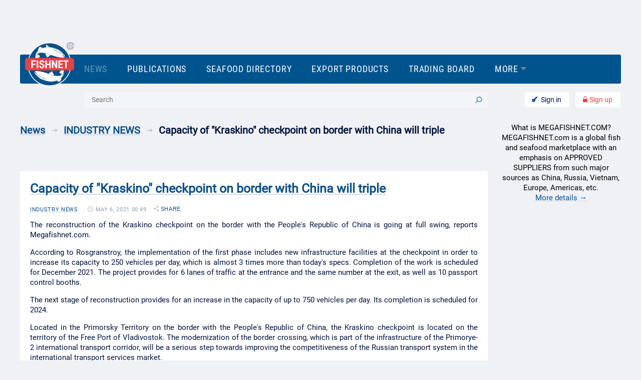

--- FILE ---
content_type: text/html; charset=utf-8
request_url: https://www.megafishnet.com/news/industry_news/capacity-of-quot-kraskino-quot-checkpoint-on-border-with-china-will-triple/
body_size: 18141
content:

<!DOCTYPE html>
<html>

<head>
    <title>Capacity of &quot;Kraskino&quot; checkpoint on border with China will triple | Free | INDUSTRY NEWS — MegaFishNet.com</title>
    <link rel="stylesheet" href="/s/build/fishnet_theme.06a07c4711271a20df66.css?6" type="text/css">
    <link rel="stylesheet" type="text/css" media="print" href="/s/build/fishnet_print.cfebda2e9bb0ca5b7b67.css" />
    <meta charset="utf-8">
<link rel="shortcut icon" href="/favicon.ico" type="image/x-icon">


<meta name="msapplication-TileColor" content="#da532c">
<meta name="theme-color" content="#ffffff">
<meta name="viewport" content="width=device-width, initial-scale=1, maximum-scale=1.0, user-scalable=no,  viewport-fit=cover">
<meta name="yandex-verification" content="c8e938f592c8c0ab" />


<meta name="description" content="Capacity of &amp;quot;Kraskino&amp;quot; checkpoint on border with China will triple - read on Megafishnet.com seafood portal" />







<!-- Yandex.Metrika counter -->
<script type="text/javascript" >
   (function(m,e,t,r,i,k,a){m[i]=m[i]||function(){(m[i].a=m[i].a||[]).push(arguments)};
   m[i].l=1*new Date();k=e.createElement(t),a=e.getElementsByTagName(t)[0],k.async=1,k.src=r,a.parentNode.insertBefore(k,a)})
   (window, document, "script", "https://mc.yandex.ru/metrika/tag.js", "ym");

   ym(79495837, "init", {
        clickmap:true,
        trackLinks:true,
        accurateTrackBounce:true,
        webvisor:true
   });
</script>
<noscript><div><img src="https://mc.yandex.ru/watch/79495837" style="position:absolute; left:-9999px;" alt="" /></div></noscript>
<!-- /Yandex.Metrika counter -->




<!-- Google Tag Manager -->
<script>(function(w,d,s,l,i){w[l]=w[l]||[];w[l].push({'gtm.start':
new Date().getTime(),event:'gtm.js'});var f=d.getElementsByTagName(s)[0],
j=d.createElement(s),dl=l!='dataLayer'?'l='+l:'';j.async=true;j.src=
'https://www.googletagmanager.com/gtm.js?id='+i+dl;f.parentNode.insertBefore(j,f);
})(window,document,'script','dataLayer','GTM-KBPCTBW');</script>
<!-- End Google Tag Manager -->


</head>


<body id="body" class=" body__en  " data-lang="en">
    

<!-- Google Tag Manager (noscript) -->
<noscript><iframe src="https://www.googletagmanager.com/ns.html?id=GTM-KBPCTBW"
height="0" width="0" style="display:none;visibility:hidden"></iframe></noscript>
<!-- End Google Tag Manager (noscript) -->



    <div id="topbutton" class="mobile" @click="top()" :class="{showed: show}"></div>
    
    <div class="loadbar" id="js-loadbar" :class="{hide: hide}"></div>
    
    <vs-modal ref="backdrop-modal" id="js-popup"  title="" size="auto"></vs-modal>


    <div style="opacity:0;line-height: 0;">
    <!DOCTYPE svg PUBLIC "-//W3C//DTD SVG 1.1//EN"
    "http://www.w3.org/Graphics/SVG/1.1/DTD/svg.dtd">
    <svg version="1.1" xmlns="http://www.w3.org/2000/svg" style="position: absolute; width: 0;height: 0;">
        <defs>
            <symbol id="icon_invoice_check" viewBox="0 0 22 22">
                <defs>
                    <clipPath id="obe6a">
                        <path fill="#fff" d="M6 10l4 4 6-7" />
                    </clipPath>
                </defs>
                <g>
                    <g>
                        <path fill="#0cac63" d="M11 22C4.925 22 0 17.075 0 11S4.925 0 11 0s11 4.925 11 11-4.925 11-11 11zm0-2a9 9 0 1 0 0-18 9 9 0 1 0 0 18z" />
                    </g>
                    <g>
                        <path fill="none" stroke="#0cac63" stroke-miterlimit="20" stroke-width="4" d="M6 10v0l4 4v0l6-7v0" clip-path="url(&quot;#obe6a&quot;)" />
                    </g>
                </g>
            </symbol>
            <symbol id="icon_posts" viewBox="0 0 19 22">
                <defs>
                    <clipPath id="dmn7a">
                        <path fill="#fff" d="M2 0h11l6 6v14a2 2 0 0 1-2 2H2a2 2 0 0 1-2-2V2a2 2 0 0 1 2-2z" />
                    </clipPath>
                    <clipPath id="dmn7b">
                        <path fill="#fff" d="M4 14v-2h9v2z" />
                    </clipPath>
                    <clipPath id="dmn7c">
                        <path fill="#fff" d="M4 10V8h5v2z" />
                    </clipPath>
                    <clipPath id="dmn7d">
                        <path fill="#fff" d="M4 18v-2h9v2z" />
                    </clipPath>
                </defs>
                <g>
                    <g>
                        <g opacity=".4">
                            <path fill="none" stroke="#425975" stroke-miterlimit="20" stroke-width="4" d="M2 0h11v0l6 6v14a2 2 0 0 1-2 2H2a2 2 0 0 1-2-2V2a2 2 0 0 1 2-2z" clip-path="url(&quot;#dmn7a&quot;)" />
                        </g>
                        <g opacity=".4">
                            <path fill="none" stroke="#425975" stroke-miterlimit="20" stroke-width="4" d="M4 14v0-2 0h9v2z" clip-path="url(&quot;#dmn7b&quot;)" />
                        </g>
                        <g opacity=".4">
                            <path fill="none" stroke="#425975" stroke-miterlimit="20" stroke-width="4" d="M4 10v0-2 0h5v2z" clip-path="url(&quot;#dmn7c&quot;)" />
                        </g>
                        <g opacity=".4">
                            <path fill="none" stroke="#425975" stroke-miterlimit="20" stroke-width="4" d="M4 18v0-2 0h9v2z" clip-path="url(&quot;#dmn7d&quot;)" />
                        </g>
                    </g>
                </g>
            </symbol>
            <symbol id="icon_invoice_triangle" viewBox="0 0 19 11">
                <defs>
                    <clipPath id="zgjla">
                        <path fill="#fff" d="M17.01 8.985l-7.508-7-7.51 7" />
                    </clipPath>
                </defs>
                <g>
                    <g>
                        <path fill="none" stroke="#0b508a" stroke-linecap="round" stroke-linejoin="round" stroke-miterlimit="20" stroke-width="6" d="M17.01 8.985v0l-7.508-7v0l-7.51 7v0" clip-path="url(&quot;#zgjla&quot;)" />
                    </g>
                </g>
            </symbol>
            <symbol id="icon_more" viewBox="0 0 18 11">
                <defs>
                    <clipPath id="jwaya">
                        <path fill="#fff" d="M16.354 1.828L8.97 8.984 1.586 1.828" />
                    </clipPath>
                </defs>
                <g>
                    <g>
                        <path fill="none" stroke="#0b508a" stroke-linecap="round" stroke-linejoin="round" stroke-miterlimit="20" stroke-width="6" d="M16.354 1.828v0L8.97 8.984v0L1.586 1.828v0" clip-path="url(&quot;#jwaya&quot;)" />
                    </g>
                </g>
            </symbol>
            <symbol id="icon_link" viewBox="0 0 28 28">
                <defs>
                    <clipPath id="9jmua">
                        <path d="M.75 27.25V.75h26.5v26.5zm2.09-2.124a6.31 6.31 0 0 0 8.914 0l4.011-4.012.02-.019a.946.946 0 0 0-1.357-1.318l-4.011 4.012a4.382 4.382 0 0 1-6.24 0 4.382 4.382 0 0 1 0-6.24l4.457-4.457a4.382 4.382 0 0 1 6.24 0c.275.356.582.663.975.732a.945.945 0 0 0 1.094-.769c.09-.514-.218-1.21-.732-1.3a6.31 6.31 0 0 0-8.914 0L2.84 16.211a6.31 6.31 0 0 0 0 8.914zm22.285-13.372a6.31 6.31 0 0 0 0-8.914 6.31 6.31 0 0 0-8.914 0L12.2 6.852a.945.945 0 1 0 1.337 1.337l4.011-4.012a4.382 4.382 0 0 1 6.24 0 4.382 4.382 0 0 1 0 6.24l-4.457 4.457a4.381 4.381 0 0 1-6.24 0 .946.946 0 0 0-1.337 1.338 6.31 6.31 0 0 0 8.914 0z" />
                    </clipPath>
                </defs>
                <g>
                    <g>
                        <path d="M2.84 25.126a6.31 6.31 0 0 1 0-8.914l4.457-4.458a6.31 6.31 0 0 1 8.914 0c.514.09.822.787.732 1.301a.945.945 0 0 1-1.094.769c-.393-.069-.7-.376-.975-.732a4.382 4.382 0 0 0-6.24 0l-4.457 4.457a4.382 4.382 0 0 0 0 6.24 4.382 4.382 0 0 0 6.24 0l4.011-4.012a.946.946 0 1 1 1.356 1.318l-.019.019-4.011 4.012a6.31 6.31 0 0 1-8.914 0zm17.828-8.914a6.31 6.31 0 0 1-8.914 0 .946.946 0 0 1 1.337-1.338 4.381 4.381 0 0 0 6.24 0l4.457-4.457a4.382 4.382 0 0 0 0-6.24 4.382 4.382 0 0 0-6.24 0L13.537 8.19A.946.946 0 1 1 12.2 6.852L16.21 2.84a6.31 6.31 0 0 1 8.914 0 6.31 6.31 0 0 1 0 8.914z" />
                        <path fill="none" stroke="#fff" stroke-miterlimit="20" stroke-width=".5" d="M2.84 25.126a6.31 6.31 0 0 1 0-8.914l4.457-4.458a6.31 6.31 0 0 1 8.914 0c.514.09.822.787.732 1.301a.945.945 0 0 1-1.094.769c-.393-.069-.7-.376-.975-.732a4.382 4.382 0 0 0-6.24 0l-4.457 4.457a4.382 4.382 0 0 0 0 6.24 4.382 4.382 0 0 0 6.24 0l4.011-4.012a.946.946 0 1 1 1.356 1.318l-.019.019-4.011 4.012a6.31 6.31 0 0 1-8.914 0zm17.828-8.914a6.31 6.31 0 0 1-8.914 0 .946.946 0 0 1 1.337-1.338 4.381 4.381 0 0 0 6.24 0l4.457-4.457a4.382 4.382 0 0 0 0-6.24 4.382 4.382 0 0 0-6.24 0L13.537 8.19A.946.946 0 1 1 12.2 6.852L16.21 2.84a6.31 6.31 0 0 1 8.914 0 6.31 6.31 0 0 1 0 8.914z" clip-path="url(&quot;#9jmua&quot;)" />
                    </g>
                </g>
            </symbol>
            <symbol id="icon_star" viewBox="0 0 24 22">
                <defs>
                    <clipPath id="3shaa">
                        <path  d="M0 22V0h24v22zM11.993 2.164L10 9H2l6.048 4.165-2.082 6.689 6.027-3.956 6.028 3.956-2.083-6.689L22 9h-8z" />
                    </clipPath>
                </defs>
                <g>
                    <g>
                        <path fill="none" stroke-linecap="round" stroke-linejoin="round" stroke-miterlimit="20" stroke-width="4" d="M11.993 2.164v0L10 9v0H2v0l6.048 4.165v0l-2.082 6.689v0l6.027-3.956v0l6.028 3.956v0l-2.083-6.689v0L22 9v0h-8v0z" clip-path="url(&quot;#3shaa&quot;)" />
                    </g>
                </g>
            </symbol>
            <symbol id="icon_warning" viewBox="0 0 24 24">
                <defs>
                    <clipPath id="tot6a">
                        <path fill="#fff" d="M23.684 20.177L14.198 1.265C13.764.467 12.95 0 12.002 0c-.949 0-1.735.467-2.195 1.265L.32 20.177a2.677 2.677 0 0 0 0 2.558C.753 23.533 1.567 24 2.488 24h18.947c.921 0 1.734-.467 2.168-1.265.515-.797.515-1.76.081-2.558z" />
                    </clipPath>
                </defs>
                <g>
                    <g>
                        <g opacity=".4">
                            <path fill="none" stroke="#425975" stroke-miterlimit="20" stroke-width="4" d="M23.684 20.177L14.198 1.265C13.764.467 12.95 0 12.002 0c-.949 0-1.735.467-2.195 1.265L.32 20.177a2.677 2.677 0 0 0 0 2.558C.753 23.533 1.567 24 2.488 24h18.947c.921 0 1.734-.467 2.168-1.265.515-.797.515-1.76.081-2.558z" clip-path="url(&quot;#tot6a&quot;)" />
                        </g>
                        <g opacity=".4">
                            <path fill="#425975" d="M11 8h2v8h-2z" />
                        </g>
                        <g opacity=".4">
                            <path fill="#425975" d="M11 18h2v2h-2z" />
                        </g>
                    </g>
                </g>
            </symbol>
            <symbol id="icon_pdf" viewBox="0 0 20 26">
                <defs>
                    <clipPath id="jif9a">
                        <path fill="#fff" d="M4 18v-2h9v2z" />
                    </clipPath>
                    <clipPath id="jif9b">
                        <path fill="#fff" d="M4 14v-2h5v2z" />
                    </clipPath>
                    <clipPath id="jif9c">
                        <path fill="#fff" d="M4 22v-2h9v2z" />
                    </clipPath>
                </defs>
                <g>
                    <g>
                        <g>
                            <path fill="#0b508a" d="M2 0h12l6 6v18a2 2 0 0 1-2 2H2a2 2 0 0 1-2-2V2a2 2 0 0 1 2-2z" />
                        </g>
                        <g>
                            <path fill="none" stroke="#fff" stroke-miterlimit="20" stroke-width="4" d="M4 18v0-2 0h9v2z" clip-path="url(&quot;#jif9a&quot;)" />
                        </g>
                        <g>
                            <path fill="none" stroke="#fff" stroke-miterlimit="20" stroke-width="4" d="M4 14v0-2 0h5v2z" clip-path="url(&quot;#jif9b&quot;)" />
                        </g>
                        <g>
                            <path fill="none" stroke="#fff" stroke-miterlimit="20" stroke-width="4" d="M4 22v0-2 0h9v2z" clip-path="url(&quot;#jif9c&quot;)" />
                        </g>
                    </g>
                </g>
            </symbol>
            <symbol id="icon_download" viewBox="0 0 26 26">
                <g>
                    <g>
                        <path fill="#0b508a" d="M12.222 25.651c.36.463 1.165.463 1.536 0l12.084-10.443c.413-.521-.03-1.21-.763-1.21L18 14V0H8v14l-7.08-.002c-.731 0-1.175.689-.762 1.21z" />
                    </g>
                </g>
            </symbol>
            <symbol id="icon_cart_w" viewBox="0 0 28 26">
                <g>
                    <g>
                        <path fill="#fff" d="M8 7h19c.338.082 1.069-.059.982.257l-2.686 9.722c-.361 1.303-1.618 2.214-3.056 2.214H10.186c-1.526 0-2.833-1.021-3.106-2.427L5.224 7.248a.529.529 0 0 1 0-.062l-.849-4.38H.632C.282 2.806 0 1.625 0 1.625S.283-.002.632-.002H6.54zm19 0c-.052-.013.054 0 0 0zM10.558 25.997c-1.539 0-2.787-1.168-2.787-2.61 0-1.441 1.248-2.61 2.787-2.61 1.54 0 2.788 1.169 2.788 2.61-.002 1.44-1.25 2.608-2.788 2.61zm10.473 0c-1.539 0-2.787-1.168-2.787-2.61 0-1.441 1.248-2.61 2.787-2.61 1.54 0 2.787 1.169 2.787 2.61-.001 1.44-1.248 2.608-2.787 2.61z" />
                    </g>
                </g>
            </symbol>
            <symbol id="icon_trash" viewBox="0 0 28 28">
                <g>
                    <g>
                        <path fill="#e34248" d="M22 4h5a1 1 0 0 1 0 2h-3v20a2 2 0 0 1-2 2H6a2 2 0 0 1-2-2V6H1a1 1 0 1 1 0-2h5L9.414.586A2 2 0 0 1 10.828 0h6.344a2 2 0 0 1 1.414.586zM6 6v20h16V6zm5 4a1 1 0 0 1 1 1v10a1 1 0 1 1-2 0V11a1 1 0 0 1 1-1zm6 0a1 1 0 0 1 1 1v10a1 1 0 0 1-2 0V11a1 1 0 0 1 1-1zm-6-8L9 4h10l-2-2z" />
                    </g>
                </g>
            </symbol>
            <symbol id="icon_wallet" viewBox="0 0 28 26">
                <g>
                    <g>
                        <path fill="#fff" d="M20.098.056L4.025 2.58c-1.231.22-3.01 1.215-3.01 2.425C1.015 5.005 1.674 4 4 4h20l.005-1.167c0-.693-.342-1.578-.951-2.068-.773-.621-1.882-.89-2.956-.71z" />
                    </g>
                    <g>
                        <path fill="#fff" d="M4 6h20a4 4 0 0 1 4 4v12a4 4 0 0 1-4 4H4a4 4 0 0 1-4-4V10a4 4 0 0 1 4-4z" />
                    </g>
                    <g>
                        <path fill="#0cac63" d="M22 14a2 2 0 1 1 0 4 2 2 0 0 1 0-4z" />
                    </g>
                </g>
            </symbol>
            <symbol id="icon_logout" viewBox="0 0 26 26">
                <g>
                    <g>
                        <path d="M3.58 13.24c0 5.098 4.226 9.248 9.42 9.248s9.42-4.148 9.42-9.246a9.169 9.169 0 0 0-3.304-7.033 1.734 1.734 0 0 1-.198-2.476 1.814 1.814 0 0 1 2.524-.194c.492.412.952.86 1.376 1.34 4.706 5.321 4.126 13.38-1.297 17.998-5.422 4.62-13.633 4.05-18.34-1.272-4.705-5.322-4.125-13.38 1.298-18a1.814 1.814 0 0 1 2.479.171c.661.72.602 1.831-.132 2.48A9.174 9.174 0 0 0 3.58 13.24zM13 15.823c-.989 0-1.79-.787-1.79-1.757V1.756C11.21.787 12.01 0 13 0c.988 0 1.79.786 1.79 1.757v12.31c0 .97-.802 1.756-1.79 1.756z" />
                    </g>
                </g>
            </symbol>
            <symbol id="icon_en" viewBox="0 0 28 25">
                <defs>
                    <clipPath id="3dpea">
                        <path fill="#fff" d="M6 0h16a6 6 0 0 1 6 6v8a6 6 0 0 1-6 6h-6.666L7 25v-5H6a6 6 0 0 1-6-6V6a6 6 0 0 1 6-6z" />
                    </clipPath>
                </defs>
                <g>
                    <g opacity=".4">
                        <path fill="none" stroke="#425975" stroke-miterlimit="20" stroke-width="4" d="M6 0h16a6 6 0 0 1 6 6v8a6 6 0 0 1-6 6h-6.666L7 25v-5H6a6 6 0 0 1-6-6V6a6 6 0 0 1 6-6z" clip-path="url(&quot;#3dpea&quot;)" />
                    </g>
                    <g opacity=".4">
                        <path fill="#425975" d="M12.161 10.604H8.009v2.855h4.855v1.548H5.998V4.991h6.852V6.54H8.009v2.518h4.152zm10.848 4.403h-2.004l-4.05-6.844-.041.007v6.837h-2.011V4.991h2.011l4.05 6.838.04-.007v-6.83h2.005z" />
                    </g>
                </g>
            </symbol>
            <symbol id="icon_plus" viewBox="0 0 26 26">
                <g>
                    <g>
                        <path d="M13 0c7.18 0 13 5.82 13 13s-5.82 13-13 13S0 20.18 0 13 5.82 0 13 0z" />
                    </g>
                    <g>
                        <path fill="var(--color-1)" d="M12 6h2a1 1 0 0 1 1 1v12a1 1 0 0 1-1 1h-2a1 1 0 0 1-1-1V7a1 1 0 0 1 1-1z" />
                    </g>
                    <g>
                        <path fill="var(--color-2)" d="M7 11h12a1 1 0 0 1 1 1v2a1 1 0 0 1-1 1H7a1 1 0 0 1-1-1v-2a1 1 0 0 1 1-1z" />
                    </g>
                </g>
            </symbol>
            <symbol id="icon_label" viewBox="0 0 22 22">
                <g>
                    <g opacity=".4">
                        <path fill="#425975" d="M11.646-.003l8.367.205c.995.03 1.756.82 1.785 1.785l.205 8.367c0 .498-.176.995-.527 1.346l-9.099 9.1c-.76.76-1.784 1.199-2.867 1.199a3.936 3.936 0 0 1-2.867-1.2L1.2 15.387A4.054 4.054 0 0 1 0 12.519c0-1.083.41-2.106 1.2-2.867L10.3.524c.351-.351.848-.527 1.346-.527zM1.757 12.52c0 .615.234 1.2.673 1.639l5.412 5.412a2.302 2.302 0 0 0 1.639.674c.614 0 1.2-.235 1.638-.674l9.1-9.099c.029-.029.029-.029.029-.058l-.205-8.367c0-.03-.03-.088-.088-.088l-8.368-.206c-.029 0-.029 0-.058.03l-9.1 9.099a2.3 2.3 0 0 0-.672 1.638zm14.98-7.255a3.231 3.231 0 0 1 0 4.564 3.259 3.259 0 0 1-2.282.936c-.82 0-1.639-.322-2.283-.936a3.231 3.231 0 0 1 0-4.564c1.259-1.258 3.307-1.23 4.565 0zM13.4 8.599c.556.556 1.492.556 2.078 0 .555-.556.555-1.492 0-2.077a1.47 1.47 0 0 0-1.024-.44c-.38 0-.761.147-1.024.44-.586.555-.586 1.492-.03 2.077z" />
                    </g>
                </g>
            </symbol>
            <symbol id="icon_cart" viewBox="0 0 28 26">
                <g>
                    <g>
                        <path fill="#0cac63" d="M8 7h19c.338.082 1.069-.06.982.257l-2.687 9.722c-.36 1.304-1.617 2.214-3.055 2.214H10.186c-1.526 0-2.833-1.021-3.106-2.427L5.224 7.248a.6.6 0 0 1 0-.062l-.849-4.38H.632C.282 2.806 0 1.625 0 1.625S.283-.002.632-.002H6.54zm19 0c-.052-.012.054 0 0 0zM10.558 25.997c-1.539 0-2.787-1.168-2.787-2.61 0-1.441 1.248-2.61 2.787-2.61 1.54 0 2.787 1.169 2.787 2.61-.001 1.44-1.248 2.608-2.787 2.61zm10.473 0c-1.54 0-2.787-1.168-2.787-2.61 0-1.441 1.248-2.61 2.787-2.61 1.54 0 2.787 1.169 2.787 2.61-.001 1.44-1.248 2.608-2.787 2.61z" />
                    </g>
                </g>
            </symbol>
            <symbol id="icon_close" viewBox="0 0 32 32">
                <g>
                    <g opacity=".3">
                        <path fill="#fff" d="M.578 28.455L28.455.578a2.075 2.075 0 0 1 2.935 2.934L3.512 31.39a2.075 2.075 0 1 1-2.934-2.935z" />
                    </g>
                    <g opacity=".3">
                        <path fill="#fff" d="M.578.578c.81-.81 2.124-.81 2.934 0L31.39 28.455a2.075 2.075 0 1 1-2.935 2.935L.578 3.512a2.075 2.075 0 0 1 0-2.934z" />
                    </g>
                </g>
            </symbol>
            <symbol id="icon_reg" viewBox="0 0 22 30">
                <g>
                    <g>
                        <path d="M5 11s1.368-.254 1.368-.865l-.002-1.821c-.001-2.894 2.075-5.248 4.628-5.249 2.553-.001 4.63 2.35 4.632 5.243l.001 1.828C15.628 10.748 17 11 17 11c.54 0 1.33-.253 1.33-.865l-.001-1.83c-.003-4.58-3.294-8.304-7.337-8.302-4.043.002-7.33 3.73-7.328 8.311l.001 1.822c0 .612.795.864 1.335.864z" />
                    </g>
                    <g>
                        <path fill="#fff" d="M2 14h18a2 2 0 0 1 2 2v12a2 2 0 0 1-2 2H2a2 2 0 0 1-2-2V16a2 2 0 0 1 2-2z" />
                    </g>
                </g>
            </symbol>
            <symbol id="icon_reply" viewBox="0 0 30 22">
                <defs>
                    <clipPath id="y97ea">
                        <path d="M.217 19.885C5.659 5.353 16.928 5.575 16.928 5.575s-.113-1.334-.113-3.596c-.113-2.336.87-2.447 2.532-1.15 3.93 3.152 10.658 9.343 10.658 9.343s-6.35 6.19-10.015 9.75c-1.777 1.705-2.986 2.298-3.062-.853-.15-2.299 0-4.226 0-4.226s-5.373-1.52-11.987 3.373C1.086 20.7.557 21.701.217 21.998c0 0-.492-.297 0-2.113z" />
                    </clipPath>
                </defs>
                <g>
                    <g>
                        <path fill="none" stroke-miterlimit="20" stroke-width="4" d="M.217 19.885C5.659 5.353 16.928 5.575 16.928 5.575v0s-.113-1.334-.113-3.596c-.113-2.336.87-2.447 2.532-1.15 3.93 3.152 10.658 9.343 10.658 9.343v0s-6.35 6.19-10.015 9.75c-1.777 1.705-2.986 2.298-3.062-.853-.15-2.299 0-4.226 0-4.226v0s-5.373-1.52-11.987 3.373C1.086 20.7.557 21.701.217 21.998c0 0-.492-.297 0-2.113z" clip-path="url(&quot;#y97ea&quot;)" />
                    </g>
                </g>
            </symbol>
            <symbol id="icon_arrow" viewBox="0 0 20 14">
                <defs>
                    <clipPath id="xxama">
                        <path fill="#fff" d="M0 8V7.07L-.071 7 0 6.929v-.93h.929l6.07-6.07 1.415 1.414L3.758 6H20v2H3.757l4.657 4.657L7 14.07 1.343 8.414.93 8z" />
                    </clipPath>
                </defs>
                <g>
                    <g>
                        <path fill="none" stroke-miterlimit="20" stroke-width="4" d="M0 8V7.07L-.071 7 0 6.929v-.93h.929l6.07-6.07 1.415 1.414L3.758 6H20v2H3.757l4.657 4.657L7 14.07 1.343 8.414h0L.93 8z" clip-path="url(&quot;#xxama&quot;)" />
                    </g>
                </g>
            </symbol>
            <symbol id="icon_print" viewBox="0 0 19 22">
                <defs>
                    <clipPath id="zukya">
                        <path fill="#fff" d="M2 0h11l6 6v14a2 2 0 0 1-2 2H2a2 2 0 0 1-2-2V2a2 2 0 0 1 2-2z" />
                    </clipPath>
                    <clipPath id="zukyb">
                        <path fill="#fff" d="M4 14v-2h9v2z" />
                    </clipPath>
                    <clipPath id="zukyc">
                        <path fill="#fff" d="M4 10V8h5v2z" />
                    </clipPath>
                    <clipPath id="zukyd">
                        <path fill="#fff" d="M4 18v-2h9v2z" />
                    </clipPath>
                </defs>
                <g>
                    <g opacity=".4">
                        <path fill="none" stroke="#425975" stroke-miterlimit="20" stroke-width="4" d="M2 0h11v0l6 6v14a2 2 0 0 1-2 2H2a2 2 0 0 1-2-2V2a2 2 0 0 1 2-2z" clip-path="url(&quot;#zukya&quot;)" />
                    </g>
                    <g opacity=".4">
                        <path fill="none" stroke="#425975" stroke-miterlimit="20" stroke-width="4" d="M4 14v0-2 0h9v2z" clip-path="url(&quot;#zukyb&quot;)" />
                    </g>
                    <g opacity=".4">
                        <path fill="none" stroke="#425975" stroke-miterlimit="20" stroke-width="4" d="M4 10v0-2 0h5v2z" clip-path="url(&quot;#zukyc&quot;)" />
                    </g>
                    <g opacity=".4">
                        <path fill="none" stroke="#425975" stroke-miterlimit="20" stroke-width="4" d="M4 18v0-2 0h9v2z" clip-path="url(&quot;#zukyd&quot;)" />
                    </g>
                </g>
            </symbol>
            <symbol id="icon_user" viewBox="0 0 20 21">
                <g>
                    <g opacity=".4">
                        <path fill="#425975" d="M4.6 6.125C4.6 3.15 7 .77 10 .77c3 0 5.4 2.38 5.4 5.355 0 2.975-2.4 5.356-5.4 5.356-3 0-5.4-2.38-5.4-5.356zm2 0c0 1.885 1.5 3.372 3.4 3.372s3.4-1.487 3.4-3.372c0-1.884-1.5-3.371-3.4-3.371S6.6 4.24 6.6 6.125zM20 19.795c0 .594-.4.992-1 .992s-1-.398-1-.992c0-3.67-3-4.744-6.8-4.744H8.8c-3.7 0-6.8.975-6.8 4.744 0 .594-.4.992-1 .992s-1-.398-1-.992c0-4.76 3.9-6.728 8.8-6.728h2.4c4.8 0 8.8 1.968 8.8 6.728z" />
                    </g>
                </g>
            </symbol>
            <symbol id="icon_source" viewBox="0 0 22 22">
                <g>
                    <g opacity=".4">
                        <path fill="#425975" d="M10.278 16.178a.843.843 0 0 1 1.189 1.192l-2.012 2.006-1.206 1.205a4.84 4.84 0 0 1-6.843 0 4.834 4.834 0 0 1 0-6.84l4.76-4.758a4.841 4.841 0 0 1 6.844 0 .84.84 0 1 1-1.19 1.19 3.158 3.158 0 0 0-4.463 0L2.596 14.93a3.153 3.153 0 0 0 0 4.461 3.157 3.157 0 0 0 4.463 0l1.206-1.204 2.013-2.009zm1.435-10.363a.842.842 0 0 1-1.19-1.191l2.013-2.007 1.205-1.204a4.842 4.842 0 0 1 6.844 0 4.834 4.834 0 0 1 0 6.84l-4.761 4.757a4.841 4.841 0 0 1-6.844 0 .84.84 0 1 1 1.19-1.189 3.157 3.157 0 0 0 4.464 0l4.76-4.758a3.153 3.153 0 0 0 0-4.461 3.158 3.158 0 0 0-4.463 0l-1.205 1.205-2.013 2.008z" />
                    </g>
                </g>
            </symbol>
            <symbol id="icon_share" viewBox="0 0 19 22">
                <g>
                    <g opacity=".4">
                        <path fill="#425975" d="M15.545 0c-1.9 0-3.454 1.562-3.454 3.474 0 .454.084.895.243 1.293L5.767 8.431a3.426 3.426 0 0 0-2.312-.905C1.553 7.526 0 9.088 0 11c0 1.912 1.553 3.474 3.455 3.474.892 0 1.706-.342 2.32-.905l6.568 3.664a3.44 3.44 0 0 0-.252 1.293c0 1.912 1.553 3.474 3.454 3.474C17.447 22 19 20.438 19 18.526c0-1.911-1.553-3.473-3.455-3.473a3.44 3.44 0 0 0-2.6 1.193l-6.45-3.6c.264-.49.414-1.052.414-1.646 0-.597-.147-1.154-.414-1.646l6.45-3.6a3.435 3.435 0 0 0 2.6 1.194C17.447 6.948 19 5.385 19 3.474 19 1.562 17.447 0 15.545 0z" />
                    </g>
                </g>
            </symbol>
            <symbol id="icon_comments" viewBox="0 0 28 25">
                <defs>
                    <clipPath id="nnbua">
                        <path fill="#fff" d="M6 0h16a6 6 0 0 1 6 6v8a6 6 0 0 1-6 6h-6.667L7 25v-5H6a6 6 0 0 1-6-6V6a6 6 0 0 1 6-6z" />
                    </clipPath>
                </defs>
                <g>
                    <g opacity=".4">
                        <path fill="none" stroke="#425975" stroke-miterlimit="20" stroke-width="4" d="M6 0h16a6 6 0 0 1 6 6v8a6 6 0 0 1-6 6h-6.667L7 25v-5H6a6 6 0 0 1-6-6V6a6 6 0 0 1 6-6z" clip-path="url(&quot;#nnbua&quot;)" />
                    </g>
                    <g opacity=".4">
                        <path fill="#425975" d="M10 8a2 2 0 1 1 0 4 2 2 0 0 1 0-4z" />
                    </g>
                    <g opacity=".4">
                        <path fill="#425975" d="M18 8a2 2 0 1 1 0 4 2 2 0 0 1 0-4z" />
                    </g>
                </g>
            </symbol>
            <symbol id="icon_time" viewBox="0 0 22 22">
                <g>
                    <g>
                        <path d="M11 22C4.925 22 0 17.075 0 11S4.925 0 11 0s11 4.925 11 11-4.925 11-11 11zm0-2a9 9 0 1 0 0-18 9 9 0 0 0 0 18zm0-8.618l3.447 1.724a1 1 0 1 1-.894 1.788l-4-2A1 1 0 0 1 9 12V6a1 1 0 0 1 2 0z" />
                    </g>
                </g>
            </symbol>
            <symbol id="icon-triangle" viewBox="0 0 22 12">
                <g>
                    <g>
                        <path d="M9.866 11.544L.466 2.53C-.517 1.586.193-.006 1.596-.006h18.799c1.402 0 2.112 1.592 1.13 2.536l-9.4 9.014a1.651 1.651 0 0 1-2.26 0z" />
                    </g>
                </g>
            </symbol>
            <symbol id="icon_lock" viewBox="0 0 18 24">
                <g>
                    <g>
                        <path d="M4.41 8.995c.442 0 .8-.397.8-.887L5.209 6.65c-.001-2.313 1.697-4.197 3.786-4.198 2.089-.001 3.789 1.88 3.79 4.195l.001 1.463c0 .489.359.885.8.885h.611c.443 0 .8-.397.8-.887V6.645C14.993 2.98 12.3 0 8.992.002c-3.307.002-5.997 2.984-5.995 6.65V8.11c.001.489.36.885.8.885h.612z" />
                    </g>
                    <g>
                        <path d="M2 11h14a2 2 0 0 1 2 2v9a2 2 0 0 1-2 2H2a2 2 0 0 1-2-2v-9a2 2 0 0 1 2-2z" />
                    </g>
                </g>
            </symbol>
            <symbol id="icon_key" viewBox="0 0 26 26">
                <g>
                    <g>
                        <path d="M2.26 13.027c2.182-2.143 5.336-2.727 8.061-1.776L21.281.483l4.713-.488-1.066 6.12-2.866.256-.26 2.816-2.867.256-.26 2.816-3.664 3.6a7.494 7.494 0 0 1-1.808 7.92c-3.021 2.969-7.92 2.969-10.942 0a7.51 7.51 0 0 1 0-10.752zm2.085 5.632a2.146 2.146 0 0 0 0 3.072 2.239 2.239 0 0 0 3.127 0 2.146 2.146 0 0 0 0-3.072 2.239 2.239 0 0 0-3.127 0z" />
                    </g>
                </g>
            </symbol>
            <symbol id="icon_search" viewBox="0 0 47 45">
                <defs>
                    <clipPath id="v7gra">
                        <path fill="#00548d" d="M0 44.646V.354h47v44.292zm9.84-25.971c.03 3.962 1.446 7.707 3.863 10.707a741038.905 741038.905 0 0 0-11.99 11.635c-1.158 1.122.635 2.875 1.793 1.74l11.153-10.822.742-.72a18.203 18.203 0 0 0 6.341 3.866c7.008 2.493 15.236.321 19.967-5.281 4.794-5.677 5.519-13.858 1.59-20.176-3.93-6.319-11.663-9.551-19.09-8.108-7.185 1.395-13.022 7.28-14.129 14.327a20.536 20.536 0 0 0-.24 2.832zM22.504 4.539c6.168-2.159 13.1-.32 17.296 4.542 4.159 4.824 4.629 11.945 1.297 17.313-3.306 5.318-9.92 8.206-16.215 6.972-6.358-1.234-11.28-6.232-12.323-12.426-.127-.766-.165-1.53-.178-2.308.039-6.195 4.07-11.97 10.123-14.093z" />
                    </clipPath>
                </defs>
                <g>
                    <g>
                        <path fill="#00548d" d="M9.84 18.675a1.432 1.432 0 0 1 0-.086c.014-.923.103-1.835.24-2.746 1.107-7.046 6.944-12.932 14.13-14.327 7.426-1.443 15.158 1.79 19.088 8.108 3.93 6.318 3.205 14.5-1.59 20.176-4.73 5.602-12.958 7.774-19.966 5.281a18.203 18.203 0 0 1-6.34-3.867l-.743.72L3.506 42.758c-1.158 1.135-2.95-.618-1.793-1.74l1.59-1.543 10.4-10.092c-2.417-3-3.833-6.745-3.864-10.707zm2.542-.043c.013.777.051 1.542.178 2.308 1.043 6.194 5.965 11.192 12.323 12.426 6.296 1.234 12.909-1.654 16.215-6.972 3.332-5.368 2.862-12.489-1.297-17.313-4.197-4.863-11.128-6.701-17.296-4.542-6.053 2.123-10.084 7.898-10.123 14.093z" />
                        <path fill="none" stroke="#00548d" stroke-miterlimit="20" stroke-width="2" d="M9.84 18.675a1.432 1.432 0 0 1 0-.086c.014-.923.103-1.835.24-2.746 1.107-7.046 6.944-12.932 14.13-14.327 7.426-1.443 15.158 1.79 19.088 8.108 3.93 6.318 3.205 14.5-1.59 20.176-4.73 5.602-12.958 7.774-19.966 5.281a18.203 18.203 0 0 1-6.34-3.867l-.743.72L3.506 42.758c-1.158 1.135-2.95-.618-1.793-1.74l1.59-1.543 10.4-10.092c-2.417-3-3.833-6.745-3.864-10.707zm2.542-.043c.013.777.051 1.542.178 2.308 1.043 6.194 5.965 11.192 12.323 12.426 6.296 1.234 12.909-1.654 16.215-6.972 3.332-5.368 2.862-12.489-1.297-17.313-4.197-4.863-11.128-6.701-17.296-4.542-6.053 2.123-10.084 7.898-10.123 14.093z" clip-path="url(&quot;#v7gra&quot;)" />
                    </g>
                </g>
            </symbol>
            <symbol id="icon_rss" width="11" height="11" viewBox="0 0 22 22">
                <g>
                    <g>
                        <path fill="#0038b8" d="M1.236.002C12.42.624 21.376 9.574 21.998 20.75c.018.337-.09.636-.319.876-.23.243-.519.367-.856.367H19.26a1.172 1.172 0 0 1-1.182-1.1C17.528 11.767 10.228 4.47 1.1 3.92A1.173 1.173 0 0 1 0 2.746v-1.57C0 .84.123.55.367.321.61.09.902-.016 1.237 0zm.034 6.907c7.354.612 13.214 6.467 13.826 13.814.028.34-.076.646-.306.897-.233.25-.525.38-.87.38h-1.57a1.175 1.175 0 0 1-1.168-1.073c-.504-5.348-4.766-9.602-10.116-10.106A1.168 1.168 0 0 1 0 9.653v-1.57c0-.343.123-.636.374-.868.25-.234.555-.334.896-.306zm1.95 8.64h.005a3.224 3.224 0 0 1 3.222 3.225v.005A3.224 3.224 0 0 1 0 18.774a3.223 3.223 0 0 1 3.22-3.226z" />
                    </g>
                </g>
            </symbol>
            <symbol id="icon_comment_dark" width="14" height="12.5" viewBox="0 0 28 25">
                <g>
                    <g>
                        <g>
                            <path fill="#0b508a" d="M6 0h16a6 6 0 0 1 6 6v8a6 6 0 0 1-6 6h-6.666L7 25v-5H6a6 6 0 0 1-6-6V6a6 6 0 0 1 6-6z" />
                        </g>
                        <g>
                            <g>
                                <path fill="#fff" d="M10 8a2 2 0 1 1 0 4 2 2 0 0 1 0-4z" />
                            </g>
                            <g>
                                <path fill="#fff" d="M18 8a2 2 0 1 1 0 4 2 2 0 0 1 0-4z" />
                            </g>
                        </g>
                    </g>
                </g>
            </symbol>

            <symbol id="icon_comment_white" width="17" height="17" viewBox="0 0 34 34">
           <g><g><g><path fill="#fff" d="M6 0h22a6 6 0 0 1 6 6v16a6 6 0 0 1-6 6H15.572L7 34v-6H6a6 6 0 0 1-6-6V6a6 6 0 0 1 6-6z"/></g><g><g><path fill="#0b508a" d="M12 12a2 2 0 1 1 0 4 2 2 0 0 1 0-4z"/></g><g><path fill="#0b508a" d="M22 12a2 2 0 1 1 0 4 2 2 0 0 1 0-4z"/></g></g></g></g>
            </symbol>




            <symbol id="icon_eye" viewBox="0 0 30 20">
                <defs>
                    <clipPath id="inr0a">
                        <path fill="#fff" d="M21.372 10c0 3.607-2.854 6.53-6.374 6.53-3.521 0-6.375-2.923-6.375-6.53s2.854-6.531 6.375-6.531c3.52 0 6.374 2.924 6.374 6.531z" />
                    </clipPath>
                </defs>
                <g>
                    <g>
                        <g opacity=".4">
                            <path fill="#425975" d="M29.468 8.163a3.454 3.454 0 0 1 0 3.674C27.838 14.448 23.382 20 14.998 20S2.158 14.449.528 11.837a3.455 3.455 0 0 1 0-3.674C2.157 5.552 6.613 0 14.997 0s12.84 5.552 14.47 8.163zM2.206 10.737c1.469 2.355 5.396 7.222 12.792 7.222s11.322-4.867 12.792-7.222a1.372 1.372 0 0 0 0-1.475c-1.47-2.354-5.396-7.221-12.792-7.221S3.675 6.908 2.206 9.262a1.371 1.371 0 0 0 0 1.475z" />
                        </g>
                        <g opacity=".4">
                            <path fill="none" stroke="#425975" stroke-miterlimit="20" stroke-width="4" d="M21.372 10c0 3.607-2.854 6.53-6.374 6.53-3.521 0-6.375-2.923-6.375-6.53s2.854-6.531 6.375-6.531c3.52 0 6.374 2.924 6.374 6.531z" clip-path="url(&quot;#inr0a&quot;)" />
                        </g>
                    </g>
                </g>
            </symbol>
            <symbol id="icon_edit" width="13" height="13" viewBox="0 0 26 26">
                <defs>
                    <clipPath id="e1qma">
                        <path fill="#fff" d="M6 4h14a6 6 0 0 1 6 6v10a6 6 0 0 1-6 6H6a6 6 0 0 1-6-6V10a6 6 0 0 1 6-6z" />
                    </clipPath>
                </defs>
                <g>
                    <g opacity=".3">
                        <path fill="none" stroke="#425975" stroke-miterlimit="20" stroke-width="4" d="M6 4h14a6 6 0 0 1 6 6v10a6 6 0 0 1-6 6H6a6 6 0 0 1-6-6V10a6 6 0 0 1 6-6z" clip-path="url(&quot;#e1qma&quot;)" />
                    </g>
                    <g opacity=".4">
                        <path fill="#425975" d="M15.863 17.333l-5.195-3.852 8.015-10.372 5.12 3.927zM20.39.961c.816-1.112 2.375-1.26 3.488-.445l1.113.89a2.482 2.482 0 0 1 .52 3.48l-.668.816-5.12-3.926zm-6.086 17.26L10 20l.297-4.741z" />
                    </g>
                </g>
            </symbol>
            <symbol id="icon_folder" width="14" height="12" viewBox="0 0 28 28">
                <defs>
                    <clipPath id="86mia">
                        <path fill="#fff" d="M0 4h24a4 4 0 0 1 4 4v12a4 4 0 0 1-4 4H4a4 4 0 0 1-4-4z" />
                    </clipPath>
                    <clipPath id="86mib">
                        <path fill="#fff" d="M2 0h8l10 6H0V2a2 2 0 0 1 2-2z" />
                    </clipPath>
                </defs>
                <g>
                    <g>
                        <g>
                            <path fill="none" stroke="#b3bdc8" stroke-miterlimit="20" stroke-width="4" d="M0 4v0h24a4 4 0 0 1 4 4v12a4 4 0 0 1-4 4H4a4 4 0 0 1-4-4z" clip-path="url(&quot;#86mia&quot;)" />
                        </g>
                        <g>
                            <path fill="none" stroke="#b3bdc8" stroke-miterlimit="20" stroke-width="4" d="M2 0h8v0l10 6v0H0v0-4a2 2 0 0 1 2-2z" clip-path="url(&quot;#86mib&quot;)" />
                        </g>
                    </g>
                </g>
            </symbol>
            <symbol id="icon_arrow_right" width="15" height="11" viewBox="0 0 30 22">
                <defs>
                    <clipPath id="x9wpa">
                        <path fill="#fff" d="M.217 19.884C5.659 5.353 16.928 5.574 16.928 5.574s-.113-1.334-.113-3.595c-.114-2.336.87-2.447 2.532-1.15 3.93 3.152 10.658 9.343 10.658 9.343s-6.35 6.19-10.015 9.75c-1.777 1.705-2.986 2.298-3.062-.854-.15-2.297 0-4.225 0-4.225s-5.373-1.52-11.987 3.373C1.086 20.7.557 21.701.217 21.998c0 0-.492-.297 0-2.114z" />
                    </clipPath>
                </defs>
                <g>
                    <g opacity=".4">
                        <path fill="none" stroke="#425975" stroke-miterlimit="20" stroke-width="4" d="M.217 19.884C5.659 5.353 16.928 5.574 16.928 5.574v0s-.113-1.334-.113-3.595c-.114-2.336.87-2.447 2.532-1.15 3.93 3.152 10.658 9.343 10.658 9.343v0s-6.35 6.19-10.015 9.75c-1.777 1.705-2.986 2.298-3.062-.854-.15-2.297 0-4.225 0-4.225v0s-5.373-1.52-11.987 3.373C1.086 20.7.557 21.701.217 21.998c0 0-.492-.297 0-2.114z" clip-path="url(&quot;#x9wpa&quot;)" />
                    </g>
                </g>
            </symbol>
            <symbol id="icon_arhive" width="14" height="12" viewBox="0 0 28 24">
                <defs>
                    <clipPath id="bymaa">
                        <path fill="#fff" d="M2 0h24a2 2 0 0 1 2 2v6H0V2a2 2 0 0 1 2-2z" />
                    </clipPath>
                    <clipPath id="bymab">
                        <path fill="#fff" d="M2 6h24v16a2 2 0 0 1-2 2H4a2 2 0 0 1-2-2z" />
                    </clipPath>
                    <clipPath id="bymac">
                        <path fill="#fff" d="M10 12h8v2a2 2 0 0 1-2 2h-4a2 2 0 0 1-2-2z" />
                    </clipPath>
                </defs>
                <g>
                    <g opacity=".4">
                        <g opacity=".4">
                            <path fill="none" stroke="#425975" stroke-miterlimit="20" stroke-width="4" d="M2 0h24a2 2 0 0 1 2 2v6H0v0-6a2 2 0 0 1 2-2z" clip-path="url(&quot;#bymaa&quot;)" />
                        </g>
                        <g opacity=".4">
                            <path fill="none" stroke="#425975" stroke-miterlimit="20" stroke-width="4" d="M2 6v0h24v16a2 2 0 0 1-2 2H4a2 2 0 0 1-2-2z" clip-path="url(&quot;#bymab&quot;)" />
                        </g>
                        <g opacity=".4">
                            <path fill="none" stroke="#425975" stroke-miterlimit="20" stroke-width="4" d="M10 12v0h8v2a2 2 0 0 1-2 2h-4a2 2 0 0 1-2-2z" clip-path="url(&quot;#bymac&quot;)" />
                        </g>
                    </g>
                </g>
            </symbol>
            <symbol id="icon_remove" viewBox="0 0 28 26">
                <g>
                    <g>
                        <g opacity=".4">
                            <path fill="#425975" d="M22 4h5a1 1 0 0 1 0 2h-3v18a2 2 0 0 1-2 2H6a2 2 0 0 1-2-2V6H1a1 1 0 1 1 0-2h5L9.414.586A2 2 0 0 1 10.828 0h6.344a2 2 0 0 1 1.414.586zM6 6v18h16V6zm5 4a1 1 0 0 1 1 1v8a1 1 0 0 1-2 0v-8a1 1 0 0 1 1-1zm6 0a1 1 0 0 1 1 1v8a1 1 0 0 1-2 0v-8a1 1 0 0 1 1-1zm-6-8L9 4h10l-2-2z" />
                        </g>
                    </g>
                </g>
            </symbol>
            <symbol id="icon_locked" viewBox="0 0 20 24">
                <defs>
                    <clipPath id="vlxfa">
                        <path fill="#fff" d="M7 6V5c0-1.63 1.26-3.273 2.998-3.274C11.736 1.726 13 3.37 13 5v1h2l-.008-1.322C14.99 2.098 12.75 0 9.997.002c-2.753 0-4.99 2.1-4.99 4.68L5 6z" />
                    </clipPath>
                    <clipPath id="vlxfb">
                        <path fill="#fff" d="M0 24V8h20v16zm2-13v10a1 1 0 0 0 1 1h14a1 1 0 0 0 1-1V11a1 1 0 0 0-1-1H3a1 1 0 0 0-1 1z" />
                    </clipPath>
                </defs>
                <g>
                    <g>
                        <g opacity=".4">
                            <path fill="none" stroke="#425975" stroke-miterlimit="20" stroke-width="2" d="M7 6v0-1c0-1.63 1.26-3.273 2.998-3.274C11.736 1.726 13 3.37 13 5v1h2v0l-.008-1.322C14.99 2.098 12.75 0 9.997.002c-2.753 0-4.99 2.1-4.99 4.68L5 6v0z" clip-path="url(&quot;#vlxfa&quot;)" />
                        </g>
                        <g opacity=".4">
                            <path fill="none" stroke="#425975" stroke-miterlimit="20" stroke-width="4" d="M3 10h14a1 1 0 0 1 1 1v10a1 1 0 0 1-1 1H3a1 1 0 0 1-1-1V11a1 1 0 0 1 1-1z" clip-path="url(&quot;#vlxfb&quot;)" />
                        </g>
                    </g>
                </g>
            </symbol>
            <symbol id="icon_arrow_wild" viewBox="0 0 18 11">
                <defs>
                    <clipPath id="74vta">
                        <path fill="#fff" d="M16.354 1.828L8.97 8.984 1.586 1.828" />
                    </clipPath>
                </defs>
                <g>
                    <g>
                        <path fill="none" stroke-linecap="round" stroke-linejoin="round" stroke-miterlimit="20" stroke-width="6" d="M16.354 1.828v0L8.97 8.984v0L1.586 1.828v0" clip-path="url(&quot;#74vta&quot;)" />
                    </g>
                </g>
            </symbol>
            <symbol id="icon_bell" viewBox="0 0 20 26">
                <g>
                    <g>
                        <path fill="#0b508a" d="M9.998 25.998C11.84 25.998 14 23.795 14 22H6c0 1.795 2.157 3.998 3.998 3.998zM10.132.001c-1.379-.072-2.557.96-2.63 2.304a2.292 2.292 0 0 0-.004.133v1.238c-2.994 1.032-4.997 3.79-5 6.886v2.045c0 1.292-.527 2.53-1.464 3.445l-.348.338a2.264 2.264 0 0 0-.466 2.608c.418.82.841 1.02 1.78 1.002h16c1.302 0 1.998-.716 2-1.985v-.103a2.263 2.263 0 0 0-.556-1.495l-.73-.831a4.803 4.803 0 0 1-1.215-3.169v-1.855c-.003-3.096-2.006-5.854-5-6.886v-1.1c0-1.319-1.014-2.502-2.367-2.575z" />
                    </g>
                </g>
            </symbol>
            <symbol id="icon_plane" viewBox="0 0 22 22">
                <g>
                    <g>
                        <path fill="#fff" d="M-.004 8.976c0-.357.208-.684.565-.832L20.784.058a.928.928 0 0 1 .952.208c.267.238.327.624.208.951l-8.09 20.214a.896.896 0 0 1-.832.565c-.387 0-.714-.208-.833-.565l-3.241-8.383L.56 9.808a.88.88 0 0 1-.565-.832zm3.33-.03l6.335 2.438 3.153-3.092c.327-.356.892-.356 1.249 0 .357.327.357.892 0 1.249l-3.271 3.27 2.26 5.856 6.453-16.172z" />
                    </g>
                </g>
            </symbol>
            <symbol id="icon_file" viewBox="0 0 26 24">
                <g>
                    <g>
                        <path fill="#0b508a" d="M2.33 21.554c3.104 3.261 8.138 3.262 11.244.003l.003-.003 10.727-11.262c2.26-2.37 2.262-6.214.005-8.586a.059.059 0 0 1-.005-.005c-2.29-2.294-5.892-2.294-8.182 0L6.42 11.96c-1.527 1.351-1.72 3.746-.434 5.348 1.287 1.602 3.567 1.805 5.093.454.172-.152.33-.32.473-.504l5.595-5.905a1.57 1.57 0 0 0-.158-2.14 1.395 1.395 0 0 0-1.88 0L9.484 15.12a.702.702 0 0 1-1.026 0 .789.789 0 0 1 0-1.078l9.715-10.2a2.876 2.876 0 0 1 4.092 0c1.13 1.185 1.13 3.107.002 4.293l-.002.003-10.713 11.277c-1.96 2.096-5.168 2.126-7.164.068-1.996-2.058-2.025-5.425-.065-7.52l6.65-6.982c.561-.592.561-1.548 0-2.14a1.398 1.398 0 0 0-2.044-.01l-.008.01-6.636 6.966c-3.057 3.266-3.038 8.507.043 11.748z" />
                    </g>
                </g>
            </symbol>
            <symbol id="icon_remove_round" viewBox="0 0 30 30">
                <g>
                    <g>
                        <g>
                            <path fill="#e34248" d="M15 5c5.523 0 10 4.477 10 10s-4.477 10-10 10S5 20.523 5 15 9.477 5 15 5z" />
                        </g>
                        <g>
                            <path fill="#fff" d="M15 0c8.284 0 15 6.716 15 15 0 8.284-6.716 15-15 15-8.284 0-15-6.716-15-15C0 6.716 6.716 0 15 0z" />
                        </g>
                    </g>
                </g>
            </symbol>
            <symbol id="icon_vk" viewBox="0 0 19 12">
              <g id="Layer_1-2" data-name="Layer 1">
                <path class="cls-1" fill="#0038b8" d="M14.3,5.98s.03,.03,.05,.04c1.01,.49,1.89,1.17,2.65,1.99,1.05,1.13,1.78,2.44,2.2,3.92,.02,.06,.01,.08-.06,.08-1.09,0-2.18,0-3.27,0-.05,0-.07-.02-.09-.07-.29-.87-.73-1.66-1.34-2.35-.87-.97-1.94-1.6-3.24-1.82-.1-.02-.2-.02-.29-.04-.06-.01-.08,0-.08,.07,0,1.02,0,2.05,0,3.07,0,.36,0,.71,0,1.07,0,.05,0,.07-.07,.07-.59,0-1.18-.01-1.77-.08-1.35-.15-2.64-.52-3.83-1.18-1.02-.57-1.88-1.32-2.6-2.23-.73-.93-1.27-1.97-1.67-3.08-.31-.86-.52-1.74-.67-2.65C.1,1.88,.02,.98,0,.08,0,.01,.02,0,.08,0c1.04,0,2.09,0,3.13,0,.06,0,.08,0,.08,.07,0,.52,.04,1.04,.1,1.55,.17,1.4,.5,2.75,1.19,4,.41,.75,.94,1.41,1.62,1.93,.43,.33,.91,.58,1.44,.73,.1,.03,.1,.03,.1-.07,0-1.5,0-2.99,0-4.49,0-1.22,0-2.43,0-3.64,0-.06,.01-.08,.08-.08,.98,0,1.96,0,2.94,0,.06,0,.08,.02,.08,.08,0,1.53,0,3.06,0,4.59,0,.06,0,.08,.07,.07,.56-.08,1.07-.3,1.54-.61,.82-.53,1.46-1.24,2-2.05,.41-.63,.72-1.3,.93-2.02,.01-.04,.03-.06,.08-.06,.99,0,1.98,0,2.98,0,.06,0,.06,.03,.05,.07-.17,.89-.48,1.72-.92,2.51-.7,1.24-1.63,2.27-2.79,3.1-.15,.11-.31,.21-.47,.3Z"/>
              </g>
            </symbol>
            <symbol id="icon_tg" viewBox="0 0 14 12">
              <g id="Layer_1-2" data-name="Layer 1">
                <path class="cls-1" fill="#0038b8" d="M13.66,0c.54-.01,.77,.18,.82,.65,.05,.42-.04,.83-.09,1.24-.28,2.19-.64,4.37-1.02,6.55-.14,.83-.28,1.65-.46,2.47-.04,.19-.11,.37-.2,.55-.24,.47-.56,.62-1.08,.5-.34-.08-.64-.26-.92-.45-1.22-.83-2.45-1.65-3.67-2.48-.2-.14-.4-.27-.56-.46-.23-.27-.25-.53-.04-.82,.27-.38,.63-.67,.96-.99,1.04-.99,2.11-1.95,3.11-2.96,.13-.13,.25-.27,.37-.41,.08-.09,.09-.19,.03-.29-.06-.11-.17-.1-.27-.07-.08,.02-.15,.06-.22,.11-1.55,.98-3.06,2.02-4.58,3.04-.33,.22-.66,.44-.98,.66-.39,.26-.82,.44-1.28,.47-.29,.01-.59-.06-.88-.14-.39-.11-.79-.19-1.18-.33-.36-.13-.74-.19-1.08-.37-.11-.05-.21-.11-.3-.2-.18-.19-.18-.42,0-.61,.19-.19,.43-.3,.68-.41,.58-.26,1.16-.51,1.75-.76,1.23-.53,2.46-1.06,3.69-1.59,2.03-.87,4.05-1.75,6.12-2.53C12.82,.2,13.25,.03,13.66,0Z"/>
              </g>
            </symbol>
        </defs>
    </svg>
</div>

    
    <div id="app">

        
        
        <div class="banner_top_bracing">
               

        </div>
        <div class="top_places">
            
            
                
                
        </div>
        
        <div class="top_menu" id="topmenu" data-items='{"mobile":[{"val":"\/news\/","kind":"news","title":"News","selected":true,"visible":true},{"val":"\/issues\/","kind":"issues","title":"Publications","selected":false,"visible":true},{"val":"\/companies\/russia\/","kind":"companies","title":"Seafood Directory","selected":false,"visible":true},{"val":"\/issues\/","kind":"issues","title":"Publications","selected":false,"visible":true},{"val":"\/tradingboard\/","kind":"tradingboard","title":"Trading Board","selected":false,"visible":true},{"val":"\/pricelist\/","kind":"pricelist","title":"Export Products","selected":false,"visible":true},{"val":"\/cp\/","kind":"cp","title":"Personal Area","selected":false,"visible":true},{"val":"\/tv\/","kind":"tv","title":"FISH TV","selected":false,"visible":true},{"val":"\/adv\/","kind":"adv\/status","title":"Advertising","selected":false,"visible":true},{"val":"\/forum\/","kind":"forum","title":"Forum","selected":false,"visible":true},{"val":"\/events\/","kind":"events","title":"Events","selected":false,"visible":true},{"val":"\/contact\/","kind":"contacts","title":"Contacts","selected":false,"visible":true},{"val":"https:\/\/fishnet.ru\/","kind":"english","title":"Russian","selected":false,"visible":true,"language":true}],"first":[{"val":"\/news\/","kind":"news","title":"News","selected":true,"visible":true},{"val":"\/issues\/","kind":"issues","title":"Publications","selected":false,"visible":true},{"val":"\/companies\/russia\/","kind":"companies","title":"Seafood Directory","selected":false,"visible":true},{"val":"\/pricelist\/","kind":"pricelist","title":"Export Products","selected":false,"visible":true},{"val":"\/tradingboard\/","kind":"tradingboard","title":"Trading Board","selected":false,"visible":true},{"val":"\/cp\/","kind":"cp","title":"Personal Area","selected":false,"visible":true},{"val":"\/tv\/","kind":"tv","title":"FISH TV","selected":false,"visible":true},{"val":"\/adv\/","kind":"adv\/status","title":"Advertising","selected":false,"visible":true},{"val":"\/forum\/","kind":"forum","title":"Forum","selected":false,"visible":true},{"val":"\/events\/","kind":"events","title":"Events","selected":false,"visible":true},{"val":"\/contact\/","kind":"contacts","title":"Contacts","selected":false,"visible":true},{"val":"https:\/\/fishnet.ru","kind":"english","title":"Russian","selected":false,"visible":true,"language":true},{"val":"\/more","kind":"more","title":"More","selected":false,"visible":true}],"second":[{"val":"\/news\/","kind":"news","title":"News","selected":true,"visible":true},{"val":"\/issues\/","kind":"issues","title":"Publications","selected":false,"visible":true},{"val":"\/companies\/russia\/","kind":"companies","title":"Seafood Directory","selected":false,"visible":true},{"val":"\/pricelist\/","kind":"pricelist","title":"Export Products","selected":false,"visible":true},{"val":"\/tradingboard\/","kind":"tradingboard","title":"Trading Board","selected":false,"visible":true},{"val":"\/cp\/","kind":"cp","title":"Personal Area","selected":false,"visible":true},{"val":"\/tv\/","kind":"tv","title":"FISH TV","selected":false,"visible":true},{"val":"\/adv\/","kind":"adv\/status","title":"Advertising","selected":false,"visible":true},{"val":"\/forum\/","kind":"forum","title":"Forum","selected":false,"visible":true},{"val":"\/events\/","kind":"events","title":"Events","selected":false,"visible":true},{"val":"\/contact\/","kind":"contacts","title":"Contacts","selected":false,"visible":true},{"val":"https:\/\/fishnet.ru\/","kind":"english","title":"Russian","selected":false,"visible":true,"singlemode":false,"language":true}]}' ref="menublock" :class="{showed: showed, fixed: isFixed}">
    <div class="mmenu_stub" ref="stub"></div>
    <div class="mobile_menu_block" :class="[mobile_menu_showed ? 'mobile_menu_block__showed' : '___']">
        <a class="close_button" v-on:click="close_humburger()"><svg class="icon icon__close">
                <use xlink:href="#icon_close"></use>
            </svg></a>
        <div class="mobile_menu">
            
            <div class="mobile_menu_item "><a href="/news/" class="mobile_menu_item_link">News</a></div>
            
            <div class="mobile_menu_item "><a href="/issues/" class="mobile_menu_item_link">Publications</a></div>
            
            <div class="mobile_menu_item "><a href="/companies/russia/" class="mobile_menu_item_link">Seafood Directory</a></div>
            
            <div class="mobile_menu_item "><a href="/issues/" class="mobile_menu_item_link">Publications</a></div>
            
            <div class="mobile_menu_item "><a href="/tradingboard/" class="mobile_menu_item_link">Trading Board</a></div>
            
            <div class="mobile_menu_item "><a href="/pricelist/" class="mobile_menu_item_link">Export Products</a></div>
            
            <div class="mobile_menu_item "><a href="/cp/" class="mobile_menu_item_link">Personal Area</a></div>
            
            <div class="mobile_menu_item "><a href="/tv/" class="mobile_menu_item_link">FISH TV</a></div>
            
            <div class="mobile_menu_item "><a href="/adv/" class="mobile_menu_item_link">Advertising</a></div>
            
            <div class="mobile_menu_item "><a href="/forum/" class="mobile_menu_item_link">Forum</a></div>
            
            <div class="mobile_menu_item "><a href="/events/" class="mobile_menu_item_link">Events</a></div>
            
            <div class="mobile_menu_item "><a href="/contact/" class="mobile_menu_item_link">Contacts</a></div>
            
            <div class="mobile_menu_item "><a href="https://fishnet.ru/" class="mobile_menu_item_link">Russian</a></div>
            
        </div>
        
        <a href="/signup/" class="button button__mobile_register"><svg class="icon icon__reg">
                <use xlink:href="#icon_reg"></use>
            </svg>Sign up</a>
        
    </div>
    <div class="menu_block_wrap" :class="[isFixed ? 'menu_block_wrap__fixed' : '']" ref="mobilemenu">
        <div class="menu_block">
            <div class="menu_block_item menu_block_left">
                <div class="humburger" v-on:click="humburger()">
                    <div></div>
                    <div></div>
                    <div></div>
                </div>
                <img src="/s/i/12+__m.png" class="mobile_rate">
            </div>
            <div class="menu_block_item menu_block_center">
                <div class="menu_wrap" :class="[open_more ? 'menu_wrap__withmore' : '']">
                    <ul class="menu" id="topmenu" ref="topmenu">
                        <li class="menu_item menu_item__logo">
                            <a class="menu_item_logo menu_item_link" href="/">
                                <img src="/s/i/logo@2x.png" width="100%" class="menu_logo_image">
                            </a>
                            <img src="/s/i/12+.png" width="100%" class="rating">
                        </li>
                        <li data-id="12" class="menu_item" :class="[item.selected ? 'menu_item__active' : '']" :data-id="index" class="menu_item" v-show="item.visible" :to="item.kind" v-for="(item, index) in menu.first" :key="index" active-class="menu_item__active">
                            <a v-if="index!=moreIndex" :href="item.val" class="menu_item_link" :data-id="index">{{item.title}} <svg v-if="index==moreIndex" class="icon icon_triangle">
                                    <use xlink:href="#icon-triangle"></use>
                                </svg>
                            </a>
                            <a v-if="index==moreIndex" v-on:click="menuClick" class="menu_item_link" :data-id="index">{{item.title}} <svg v-if="index==moreIndex" class="icon icon_triangle">
                                    <use xlink:href="#icon-triangle"></use>
                                </svg>
                            </a>

                            <div class="menu_more_wrap" ref="moremenu" v-if="index==moreIndex">
                                <ul class="menu_more">
                                    <li :data-id="index" class="menu_more_item" v-show="item.visible" :to="item.kind" v-for="(item, index) in menu.second" :key="index" active-class="menu_item__active" :class="[item.singlemode ? 'menu_more_item__singled' : '']">
                                        <a :href="item.val" class="menu_more_item_link">{{item.title}}</a>
                                    </li>
                                </ul>
                            </div>
                        </li>
                    </ul>
                </div>
            </div>
            <noindex>
            <div class="menu_block_item menu_block_right">
                <div class="mobile menu_block_right__mobile">
                    <div class="submenu_wrap submenu_wrap__search mobile">
                        <a href="/search/" class="button button__search"><svg class="icon icon__search">
                                <use xlink:href="/s/build/spritemap.svg#sprite-icon-search"></use>
                            </svg></a>
                    </div>
                    
                    <div class="submenu_wrap  submenu_wrap__login">
                        <a href="#" class="button button__login" v-on:click="signin()">
                            <svg class="icon icon__key">
                                <use xlink:href="#icon_key"></use>
                            </svg>Sign in
                        </a>
                    </div>
                    <div class="submenu_wrap submenu_wrap__register">
                        <a href="#" class="button button__register" v-on:click="signup()">
                            <svg class="icon icon__lock">
                                <use xlink:href="#icon_lock"></use>
                            </svg>
                            Sign up</a>
                    </div>
                    
                </div>
            </div>
</noindex>
        </div>
        <div class="menu_search">
            <input type="text" class="input input__search" />
            <svg class="icon icon__search">
                <use xlink:href="#icon_search"></use>
            </svg>
        </div>
    </div>
</div>
<div style="" class="desktop desktop__beforemenu">
    <div class="submenu_wrap submenu_wrap__banner">
        
        
        
        <div class="submenu_wrap_item submenu_wrap_item__search">
            <form action="/search/" class="submenu_search_form" id="js-searchform">
                <input placeholder="Search" name="searchfor" value="" type="text" class="input input__search" /> <svg class="icon icon__search" onclick='document.querySelector("#js-searchform").submit()'>
                    <use xlink:href="#icon_search"></use>
                </svg></form>
        </div>
    </div>
    <div class="authed_block_wrap" id="js-authed_block_wrap1">
    
    <div class="submenu_wrap  submenu_wrap__login">
        <a href="#" class="button button__login" v-on:click="signin()">
            <svg class="icon icon__key">
                <use xlink:href="#icon_key"></use>
            </svg>Sign in
        </a>
    </div>
    <div class="submenu_wrap submenu_wrap__register">
        <a href="#" class="button button__register" v-on:click="signup()">
            <svg class="icon icon__lock">
                <use xlink:href="#icon_lock"></use>
            </svg>
            Sign up</a>
    </div>
    
    </div>
</div>

        
        
        <div class="content">
        


            <div class="page">
                
                



<div class="page_center" id="js-news-detail">
    
    <div class="breadcrumbs breadcrumbs_n">
    
    
    <a href="/news/" class="breadcrumbs_item">News</a>
    
    
    
    <a href="/news/industry_news/" class="breadcrumbs_item">INDUSTRY NEWS</a>
    
    
    
    <span class="breadcrumbs_item breadcrumbs_item__current">Capacity of &quot;Kraskino&quot; checkpoint on border with China will triple</span>
    
    
</div>
 <br>

    <div class="news_banners_top">
        <table style="width:100%">
            
            
            <td align="left">
</td>
            
            <td align="left">
</td>
            
            <td align="left">
</td>
            
        </table>
    </div>
    
    <div class="block_news_wrap" id="js-block_news_wrap">
        
        
        <div class="block_news_detail" id="js-block_news_detail">
            

            <h1 class="news_title" >Capacity of &quot;Kraskino&quot; checkpoint on border with China will triple </h1>  <div class="block_news_tools">
                
                <div class="block__news_rub">
                    <a href="/news/industry_news/" class="block__news_rub block__news_rub__link">INDUSTRY NEWS
                        </a>
                    
                </div>
                
                <div class="block_news_tools_item block__news__time"><svg class="icon icon__time">
                        <use xlink:href="#icon_time"></use>
                    </svg>
                    May 6,  2021 00:49</div>
                
                <div class="block_news_tools_item block__news__share block_news_tools_item_link">
                    <div class="ya-share2" data-curtain data-shape="round" data-lang="en" data-limit="0" data-more-button-type="long" data-services="vkontakte,twitter"></div>
                </div>
            </div>
            
            
            <div class="block_text"> <p style="text-align: justify;">The reconstruction of the Kraskino checkpoint on the border with the People&#39;s Republic of China is going at full swing, reports Megafishnet.com.</p>

<p style="text-align: justify;">According to Rosgranstroy, the implementation of the first phase includes new infrastructure facilities at the checkpoint in order to increase its capacity to 250 vehicles per day, which is almost 3 times more than today&#39;s specs. Completion of the work is scheduled for December 2021. The project provides for 6 lanes of traffic at the entrance and the same number at the exit, as well as 10 passport control booths.</p>

<p style="text-align: justify;">The next stage of reconstruction provides for an increase in the capacity of up to 750 vehicles per day. Its completion is scheduled for 2024.</p>

<p style="text-align: justify;">Located in the Primorsky Territory on the border with the People&#39;s Republic of China, the Kraskino checkpoint is located on the territory of the Free Port of Vladivostok. The modernization of the border crossing, which is part of the infrastructure of the Primorye-2 international transport corridor, will be a serious step towards improving the competitiveness of the Russian transport system in the international transport services market.</p>
</div>
            
            
            
            <div class="block_news_tools block_news_tools__bottom">
                
                <a class="block_news_tools_item block_news_tools_item_link block_news_tools_item_link__back" href="javascript:history.go(-1)"><svg class="icon icon__arrow">
                        <use xlink:href="#icon_arrow"></use>
                    </svg><span class="mobile">Back</span><span class="desktop">back to news list</span></a>
                
                
                <div class="block_news_tools_item"><svg class="icon icon__user">
                        <use xlink:href="#icon_user"></use>
                    </svg>
                    Published by:&nbsp;
                    <a title="FISHNET.RU" class="block_news_tools_item_link" href="https://www.megafishnet.com/fishnet/">Megafishnet.com</a>
                    
                </div>
                
                <div class="block_news_tools_item block_news_tools_item__print"><a target="_blank" class="block_news_tools_item_link" href="?print=1"><svg class="icon icon__print">
                            <use xlink:href="#icon_print"></use>
                        </svg><span class="desktop">Print out version</span> <span class="mobile">Print out version</span></a>
                </div>
                
                
            </div>
        </div>
        
        




        <div id="js-ftopics-wrap" :class="[isShowed ? 'showed' : '']">
            <div class="h3 news_h3" v-if="countTopicsText">{{countTopicsText}}</div>
            
            <div id="js-ftopics-block">
<div class="ftopics">
    <input type="hidden" value="" ref="offset">
    
        <div class="ftopics-wrap" :class="{showed: isShowed}">
            <div class="block ftopics_block" v-for="(post, index) in posts" :style="[post.indent ? {'margin-left': post.indent + 'px'} : {'margin- left': 0}]" :ref="post.reftopic" :name="post.reftopic">
                <div class="ftopics_block_meta">
                    <div class="ftopic_artwork">
                        <a :href="post.userinfo_link"><img :src="post.userinfo_avatar" alt=""></a>
                    </div>
                    <div class="ftopic_metablock">
                        <a :href="post.author_link" class="ftopic_author">{{post.ftopic_author}}</a>
                        <div class="ftopic_date">{{post.ftopic_date}}</div>
                    </div>
                </div>
                <div class="ftopics_block_content">


    <div class="ftopics_block_text editr--content" :ref="post.topic_text_id" v-html="post.body_processed">
                        {{post.body_processed}}
                    </div>

                    <div class="ftopics_block_tools">
                        <a class="ftopics_block_tools_item ftopics_block_tools__reply" @click="action('reply',post.postID)">
                            <svg class="icon icon__reply">
                                <use xlink:href="#icon_reply"></use>
                            </svg>Reply
                        </a>
                        <a class="ftopics_block_tools_item ftopics_block_tools__edit" @click="action('edit',post.postID)" v-if="post.allow_edit">
                            <svg class="icon icon__edit">
                                <use xlink:href="#icon_edit"></use>
                            </svg>Edit
                        </a>
                        <a class="ftopics_block_tools_item" @click="action('delete',post.postID)" v-if="post.allow_delete">
                            Delete
                        </a>
                        <a class="ftopics_block_tools_item" @click="action('deletefull',post.postID)" v-if="post.allow_moderate">
                            complete delete
                        </a>
                    </div>
                    <div class="ftopics_block_tools_form" :ref="'ftopics_'+post.postID"></div>
                </div>
            </div>
            
<div class="block block_addtopic ftopics_block_text">
    <div class="block_title">Comment</div>
    <div ref="form_show_cblock" class="form_show_cblock" @click="action('reply',0)" :class="{showed: isShowedAddMessage}">Reply</div>




    <div class="ftopics_block_tools_form" ref="ftopics_0" id="js-ftopics_0"></div>
    <div ref="form">
    
             <div ref="form" class="form_show_cblock form_show_cblock__authed"><a class="link" href="/signin">You can post your comment if you sign up or log in</a>.</div>
             <input type="hidden" name="topicID" value="91172" ref="topicID" />
            <input type="hidden" name="kind" value="news" ref="kind" />
    
        
    </div>

</div>

        </div>

<div id="js-topics_real">
    
</div>

</div>


</div>
            
        </div>

        
    </div>
</div>
<div id="counter_register"></div>
 <script>

var img = '<img src="/watched/?kind=news&m=' + Math.random() + '&id=2011" class="">';
  document.querySelector("#counter_register").innerHTML = img;
 </script>





<div class="page_right page_right_single">

   
    
      

    
    

   
    

   <noindex>
   <div class="fishblock fishblock__whatabout">
   <div class="title h3"><span class="division">What is MEGAFISHNET.COM?</span></div>
      MEGAFISHNET.com is a global fish and seafood marketplace with an emphasis on APPROVED SUPPLIERS from such major sources as China, Russia, Vietnam, Europe, Americas, etc. <a href="https://www.megafishnet.com/about/">More details &rarr;</a>
    </div>
  </noindex>
   
   <noindex>
   
   <div class="fishblock fishblock__they_love_us">
    <div class="h3 title"><span class="division"> </span></div>
    <div style="display:flex;justify-content:center;"><table border="0">
	<tbody>
		<tr>
			<td>&nbsp;</td>
		</tr>
	</tbody>
</table>
</div>
  </div>
    
    </noindex>
    




</div>

</div>
</div>
<div class="footer_wrap">
    
    <div class="banner_prefooter">
        
        
    </div>
    
    <div class="footer">
        <div class="footer_top">
            <div class="footer_top_item">
                <div class="footer_top_item_menu">
                    <a href="/about/" class="footer_top_item_menu_link">About the Project</a>
                    <a href="/companies/" class="footer_top_item_menu_link">Seafood Directory</a>
                    <a href="/tradingboard/" class="footer_top_item_menu_link">TRADING BOARD</a>
                    <a href="/pricelist/" class="footer_top_item_menu_link">EXPORT PRODUCTS</a>
                    <a href="/issues/" class="footer_top_item_menu_link">Publications</a>
                    <a href="/adv/" class="footer_top_item_menu_link">Advertising</a>
                    <a href="/contact/" class="footer_top_item_menu_link">Contacts</a>
                    <a href="/sitemap.html" class="footer_top_item_menu_link">Site map</a>
                </div>
            </div>
            <div class="footer_top_item">
                <div class="footer_item_counters">



<!--LiveInternet counter--><script type="text/javascript">
document.write("<a nofollow href='//www.liveinternet.ru/click;fishnet' "+
"target=_blank><img src='//counter.yadro.ru/hit;fishnet?t14.5;r"+
escape(document.referrer)+((typeof(screen)=="undefined")?"":
";s"+screen.width+"*"+screen.height+"*"+(screen.colorDepth?
screen.colorDepth:screen.pixelDepth))+";u"+escape(document.URL)+
";h"+escape(document.title.substring(0,150))+";"+Math.random()+
"' alt='' title='LiveInternet: показано число просмотров за 24"+
" часа, посетителей за 24 часа и за сегодня' "+
"border='0' width='88' height='31'><\/a>")
</script><!--/LiveInternet-->






</div>
            </div>
        </div>
        
        <div class="footer_bottom ">

            2000-2025 © FISHNET Ltd (FISHNET®)
<br>Design, Development, Technical Support: Ateve Commercial, 2006–2025.<br>
 <a href="/agreement.html">User agreement</a></div>
        </div>
        
    </div>
</div>
<script type="text/javascript" src="/s/build/fishnet-f7b5ca05652683729dfe.js"></script>




<div id="counter_register"></div>
<!-- FISHCHECK -->
</body>

</html>


--- FILE ---
content_type: text/html; charset=utf-8
request_url: https://www.megafishnet.com/api/topics/
body_size: 126
content:
{"posts":[],"topic_subscrbe_text":"Follow thread","topic_delete_message_text":"Delete?","countTopicsText":"0 comments"}